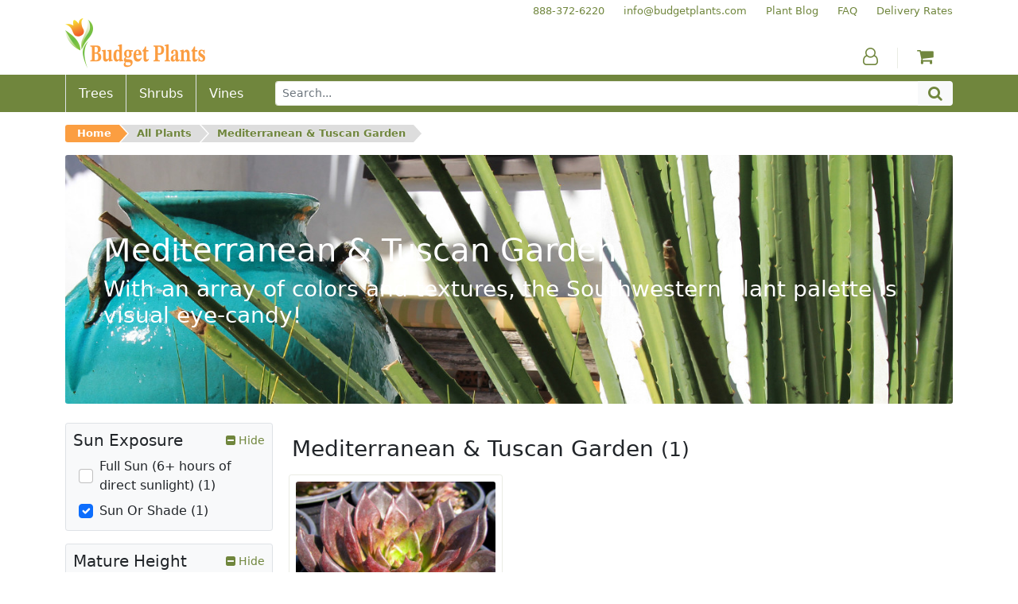

--- FILE ---
content_type: text/html; charset=utf-8
request_url: https://www.budgetplants.com/mediterranean-tuscan-garden?q=Water+Needs-Low/Bloom+Season-Fall%5C/Winter-Winter%5C/Spring/Mature+Height-3%5C-6%22/Sun+Exposure-Sun+Or+Shade
body_size: 11446
content:
<!DOCTYPE html>
  <html lang="en">
    <head>
      <meta charset="utf-8">

  <link rel="stylesheet" href="https://www.budgetplants.com/themes/custom/assets/cache/theme-3de68b33.css">

<script src="https://www.googletagmanager.com/gtag/js?id=UA-9901592-1" async></script>

<link href="/themes/custom/assets/img/xfavicon.png.pagespeed.ic.sBTBwqcx_t.webp" rel="icon">
<link href="/themes/custom/assets/img/xapple-touch-icon.png.pagespeed.ic.J_sMbgkuHb.webp" rel="apple-touch-icon">

<meta name="viewport" content="width=device-width, initial-scale=1, shrink-to-fit=no">



<title>Mediterranean &amp; Tuscan Garden</title><meta name="description" content="With an array of colors and textures, the Southwestern  plant palette is visual eye-candy!"><meta name="og:url" content="https://www.budgetplants.com/mediterranean-tuscan-garden"><meta name="og:title" content="Mediterranean &amp; Tuscan Garden"><meta name="og:description" content="With an array of colors and textures, the Southwestern  plant palette is visual eye-candy!">
<meta name="twitter:card" content="summary">
<meta name="twitter:site" content="">
<meta name="twitter:title" content="Mediterranean &amp; Tuscan Garden"><meta name="twitter:description" content="With an array of colors and textures, the Southwestern  plant palette is visual eye-candy!">
<link href="https://www.budgetplants.com/mediterranean-tuscan-garden" rel="canonical">
    </head>
    <body class="container-fluid p-0">
      <header>
        <div class="d-md-none">
  <div class="align-items-center bg-green d-flex flex-row justify-content-between m-0 px-3 py-2">
    <button class="bg-green btn fa fa-bars p-0 text-white" id="menu-toggle" aria-label="Menu"></button>
    <button class="bg-green btn fa fa-search p-0 text-white" id="search-toggle" aria-label="Search"></button>
    <a class="a phone text-nowrap text-white" href="tel:888-372-6220" aria-label="Budget Plants Phone Number"><span>888-372-6220</span></a>    <a class="a" href="https://www.budgetplants.com/my-account" aria-label="Account"><span class="fa fa-user-o text-white"></span></a>
        <a class="a" href="https://www.budgetplants.com/cart?action=show" aria-label="Shopping Cart"><span class="fa fa-shopping-cart text-white"></span></a>
  </div>
  <div class="collapse" id="menu">
    

  <nav class="bg-light border-bottom border-top border-green py-3">
    <div class="container">
      <div class="row text-center">
        
      <div class="col-6 col-sm-3 order-0 order-sm-0">
      <div class="align-items-center d-flex flex-column h-100 justify-content-around">
                  <a class="a mx-0 my-1 text-green" href="/trees">Trees</a>
                  <a class="a mx-0 my-1 text-green" href="/shrubs">Shrubs</a>
                  <a class="a mx-0 my-1 text-green" href="/vines">Vines</a>
              </div>
    </div>
  
        
      <div class="col-6 col-sm-3 order-4 order-sm-1">
      <div class="align-items-center d-flex flex-column h-100 justify-content-around">
                  <a class="a mx-0 my-1 text-green" href="/plant-blog">Plant Blog</a>
                  <a class="a mx-0 my-1 text-green" href="/info/faq">FAQ</a>
                  <a class="a mx-0 my-1 text-green" href="/">Home</a>
              </div>
    </div>
  
        
      <div class="col-6 col-sm-3 order-5 order-sm-2">
      <div class="align-items-center d-flex flex-column h-100 justify-content-around">
                  <a class="a mx-0 my-1 text-green" href="/info/delivery-rates">Delivery Rates</a>
                  <a class="a mx-0 my-1 text-green" href="/info/terms-of-use">Terms of Use</a>
                  <a class="a mx-0 my-1 text-green" href="/info/privacy-policy">Privacy Policy</a>
              </div>
    </div>
  
        
      <div class="col-6 col-sm-3 order-1 order-sm-3">
      <div class="align-items-center d-flex flex-column h-100 justify-content-around">
                  <a class="a mx-0 my-1 text-green" href="/my-account">My Account</a>
                  <a class="a mx-0 my-1 text-green" href="/order-history">My Orders</a>
                  <a class="a mx-0 my-1 text-green" href="/cart?action=show">My Cart</a>
              </div>
    </div>
  
        <div class="col-6 d-sm-none order-2"><hr class="mx-auto w-50"></div>
        <div class="col-6 d-sm-none order-3"><hr class="mx-auto w-50"></div>
      </div>
    </div>
  </nav>



  </div>
  <div class="bg-light border-bottom border-green collapse p-3" id="search">
    <form action="https://www.budgetplants.com/search" method="get">
      <div class="input-group input-group-sm">
        <input class="border-green form-control" name="s" type="text" value="" aria-label="Search" placeholder="Search...">
        <button class="bg-green border-dark-green btn fa fa-search input-group-text text-white" type="submit" aria-label="Search"></button>
      </div>
    </form>
  </div>
</div>

<div class="d-none d-md-block">
  <div class="container">
    <div class="d-flex flex-row secondary-links justify-content-end pt-1">
      


            <div class="ps-4"><a class="a text-green text-nowrap" href="tel:+18883726220" tabindex="-1"><span>888-372-6220</span></a></div>
          <div class="ps-4"><a class="a text-green text-nowrap" href="mailto:info@budgetplants.com" tabindex="-1"><span>info@budgetplants.com</span></a></div>
          <div class="ps-4"><a class="a text-green text-nowrap" href="/plant-blog" tabindex="-1"><span>Plant Blog</span></a></div>
          <div class="ps-4"><a class="a text-green text-nowrap" href="/info/faq" tabindex="-1"><span>FAQ</span></a></div>
          <div class="ps-4"><a class="a text-green text-nowrap" href="/info/delivery-rates" tabindex="-1"><span>Delivery Rates</span></a></div>
      

    </div>
    <div class="align-items-end d-flex flex-row logo-and-icons mb-2">
      <div class="flex-grow-1"><a class="a" href="https://www.budgetplants.com/" aria-label="Budget Plants Home"><img src="https://www.budgetplants.com/img/../themes/custom/assets/img/logo.png" alt="Budget Plants Logo" height="63" width="176"></a></div>
      <div class="border-green border-end px-4">
        <a class="a text-green" href="https://www.budgetplants.com/my-account" aria-label="Account"><span class="fa fa-user-o"></span></a>
      </div>
            <div class="px-4"><a class="a counter" href="https://www.budgetplants.com/cart?action=show" aria-label="Shopping Cart"><span class="fa fa-shopping-cart text-green"></span></a></div>
    </div>
  </div>
  <div class="bg-green">
    <div class="container">
      <div class="align-items-stretch d-flex flex-row">
                  <div class="align-items-center border-start d-flex position-relative px-3"><a class="stretched-link text-white" href="//www.budgetplants.com/trees"><span>Trees</span></a></div>
                  <div class="align-items-center border-start d-flex position-relative px-3"><a class="stretched-link text-white" href="//www.budgetplants.com/shrubs"><span>Shrubs</span></a></div>
                  <div class="align-items-center border-start d-flex position-relative px-3"><a class="stretched-link text-white" href="//www.budgetplants.com/vines"><span>Vines</span></a></div>
                <form class="align-items-center d-flex flex-grow-1 ps-4 py-2" action="https://www.budgetplants.com/search" method="get">
          <div class="input-group">
            <input class="border-green form-control form-control-sm" name="s" type="text" value="" placeholder="Search...">
            <button class="bg-light btn fa fa-search input-group-text py-0 text-green" type="submit" aria-label="Search"></button>
          </div>
        </form>
      </div>
    </div>
  </div>
</div>

        <nav class="container-md" aria-label="breadcrumb">
  <div class="row">
    <div class="col">
      <div class="d-md-none py-2"><a href="https://www.budgetplants.com/" aria-label="Budget Plants Home"><img src="https://www.budgetplants.com/img/../themes/custom/assets/img/logo.png" alt="Budget Plants Logo" height="63" width="176"></a></div>
      <div class="pb-md-2 pt-md-3" id="breadcrumb">
        <ul>
                                                <li class="pb-2"><a href="https://www.budgetplants.com/">Home</a></li>
                                                <li class="pb-2"><a href="https://www.budgetplants.com/all-plants">All Plants</a></li>
                                      <li class="pb-2"><a href="https://www.budgetplants.com/mediterranean-tuscan-garden">Mediterranean &amp; Tuscan Garden</a></li>
                                                  </ul>
      </div>
    </div>
  </div>
</nav>

      </header>
      <main>
        

        <div class="container-md mb-4">
      <div class="position-relative">
        <img class="rounded-1 w-100" src="https://www.budgetplants.com/c/40-category_banner/mediterranean-tuscan-garden.jpg" alt="Mediterranean &amp; Tuscan Garden">
        <div class="d-flex position-absolute position-absolute-0">
          <div class="align-self-center px-3 px-md-4 px-lg-5 text-white">
            <h1 class="mb-1 mb-md-2">Mediterranean &amp; Tuscan Garden</h1>
            <p class="d-lg-none h6 mb-0">With an array of colors and textures, the Southwestern plant palette is visual eye-candy!</p>
            <p class="d-none d-lg-block h3 mb-0">With an array of colors and textures, the Southwestern plant palette is visual eye-candy!</p>
          </div>
        </div>
      </div>
    </div>
  
  <div class="container-md">
    <div class="row">

            <div class="col-12 col-md-9 order-1 order-md-2">

                
                <div class="row">
          <div class="col">
                          <h2 class="h3 mt-3 text-center text-md-start">Mediterranean &amp; Tuscan Garden <small>(1)</small></h2>
                      </div>
        </div>
        
                <div class="row">
                      <div class="col-6 col-md-4 p-2">
              <div class="border border-green d-flex flex-column h-100 ps-2 pe-2 pt-2 position-relative rounded-1">
                <img class="rounded-1 w-100" src="https://www.budgetplants.com/284-product_tile/black-prince-echeveria-echeveria-black-prince.jpg" alt="Black Prince Echeveria - Echeveria Black Prince">
                <div class="pt-2">
                                    <h3 class="h6 mb-1"><a class="font-weight-bold stretched-link text-green z-index-2" href="//www.budgetplants.com/shrubs/accent/black-prince-echeveria-echeveria-black-prince">Black Prince Echeveria</a></h3>
                  <p class="font-italic h6 mb-1 text-secondary">Echeveria Black Prince</p>
                </div>
                <div class="mt-auto pt-2 row">
                  <div class="col-auto pb-2 pe-0">
                    <p class="m-0 small">From $9.00</p>
                  </div>
                  <div class="col-auto d-flex flex-fill px-0"></div>
                  <div class="col-auto pb-2">
                    <p class="m-0 small"><a class="a mb-n3 ms-n2 me-n2 mt-n2 pb-3 ps-2 pe-2 pt-2 position-relative text-orange z-index-2" href="//www.budgetplants.com/shrubs/accent/black-prince-echeveria-echeveria-black-prince"><span class="fa fa-plus-square"></span> View</a></p>
                  </div>
                </div>
              </div>
            </div>
                  </div>

                <div class="row">
                                    <div class="col p-2">
                <a class="bg-green btn text-nowrap text-white w-100" href="https://www.budgetplants.com/mediterranean-tuscan-garden?q=Sun+Exposure-Sun+Or+Shade%2FWater+Needs-Low%2FBloom+Season-Fall%5C%2FWinter%2FMature+Height-3%5C-6%22" aria-label="Mediterranean &amp; Tuscan Garden Current Page">First</a>
              </div>
                          <div class="col p-2">
                <a class="bg-green btn text-nowrap text-white w-100" href="https://www.budgetplants.com/mediterranean-tuscan-garden?q=Sun+Exposure-Sun+Or+Shade%2FWater+Needs-Low%2FBloom+Season-Fall%5C%2FWinter%2FMature+Height-3%5C-6%22" aria-label="Mediterranean &amp; Tuscan Garden Current Page">Previous</a>
              </div>
                          <div class="col p-2">
                <a class="bg-orange btn text-nowrap text-white w-100" href="https://www.budgetplants.com/mediterranean-tuscan-garden?q=Sun+Exposure-Sun+Or+Shade%2FWater+Needs-Low%2FBloom+Season-Fall%5C%2FWinter%2FMature+Height-3%5C-6%22" aria-label="Mediterranean &amp; Tuscan Garden Current Page">1</a>
              </div>
                          <div class="col p-2">
                <a class="bg-green btn text-nowrap text-white w-100" href="https://www.budgetplants.com/mediterranean-tuscan-garden?q=Sun+Exposure-Sun+Or+Shade%2FWater+Needs-Low%2FBloom+Season-Fall%5C%2FWinter%2FMature+Height-3%5C-6%22" aria-label="Mediterranean &amp; Tuscan Garden Current Page">Next</a>
              </div>
                          <div class="col p-2">
                <a class="bg-green btn text-nowrap text-white w-100" href="https://www.budgetplants.com/mediterranean-tuscan-garden?q=Sun+Exposure-Sun+Or+Shade%2FWater+Needs-Low%2FBloom+Season-Fall%5C%2FWinter%2FMature+Height-3%5C-6%22" aria-label="Mediterranean &amp; Tuscan Garden Current Page">Last</a>
              </div>
                                <div class="col p-2">
            <a class="bg-light btn text-nowrap text-green text-uppercase w-100" href="https://www.budgetplants.com/all-plants">Browse all plants</a>
          </div>
        </div>

                          <div class="d-none d-md-block row">
            <div class="col p-2">
              <div class="bg-light border p-3 rounded-1">
                <p class="h6"><b>Mediterranean &amp; Tuscan Garden:</b>  We have the right plants to create your Mediterranean dream landscape! These landscapes are characterized by beautiful combinations of flowering shrubs like Lavenders , wispy grasses such as Pennisetum and Miscanthus , and bold-leafed accents like Agaves and Yuccas . Smaller succulents also add color and texture such as Sedum, Echeveria, and Calandrinia . And a Tuscan landscape is never complete with a stately well-placed Olive tree . This plant palette is generally drought-tolerant and has a rich variety of heights, colors, and textures throughout the garden. Get these plants delivered right your home or project site! If you need help making the right selections for your landscape project, please contact us ! </p>
              </div>
            </div>
          </div>
        
      </div>
            <div class="col-12 col-md-3 order-2 order-md-1">
        
                                                                                            
          <div class="bg-light border facet mb-3 rounded-1">

                        <button class="align-items-center btn d-inline-flex justify-content-between p-2 w-100" data-bs-target=".facet-0" data-bs-toggle="collapse">
              <span class="h5 mb-0 text-start">Sun Exposure</span>
              <span class="position-relative small text-green text-nowrap">
                <span class="invisible"><span class="fa fa-plus-square"></span> View</span>                <span class="collapse facet-0 position-absolute top-0 end-0 show"><span class="fa fa-minus-square"></span> Hide</span>
                <span class="collapse facet-0 position-absolute top-0 end-0 "><span class="fa fa-plus-square"></span> View</span>
              </span>
            </button>

                        <ul class="collapse facet-0 list-unstyled mb-2 me-2 ms-3 mt-n1 show">
                              <li class="align-items-center d-flex">
                  <input class="cursor-pointer filter flex-shrink-0 form-check-input my-1 p-2" id="facet_0_filter_0" type="checkbox" data-href="https://www.budgetplants.com/mediterranean-tuscan-garden?q=Sun+Exposure-Sun+Or+Shade-Full+Sun+%286%2B+hours+of+direct+sunlight%29/Water+Needs-Low/Bloom+Season-Fall%5C/Winter/Mature+Height-3%5C-6%22">
                  <label class="cursor-pointer form-check-label ps-2 py-1" for="facet_0_filter_0">
                    Full Sun (6+ hours of direct sunlight) (1)                  </label>
                </li>
                              <li class="align-items-center d-flex">
                  <input class="cursor-pointer filter flex-shrink-0 form-check-input my-1 p-2" id="facet_0_filter_1" type="checkbox" checked data-href="https://www.budgetplants.com/mediterranean-tuscan-garden?q=Water+Needs-Low/Bloom+Season-Fall%5C/Winter/Mature+Height-3%5C-6%22">
                  <label class="cursor-pointer form-check-label ps-2 py-1" for="facet_0_filter_1">
                    Sun Or Shade (1)                  </label>
                </li>
                          </ul>

          </div>
        
                                                                                            
          <div class="bg-light border facet mb-3 rounded-1">

                        <button class="align-items-center btn d-inline-flex justify-content-between p-2 w-100" data-bs-target=".facet-1" data-bs-toggle="collapse">
              <span class="h5 mb-0 text-start">Mature Height</span>
              <span class="position-relative small text-green text-nowrap">
                <span class="invisible"><span class="fa fa-plus-square"></span> View</span>                <span class="collapse facet-1 position-absolute top-0 end-0 show"><span class="fa fa-minus-square"></span> Hide</span>
                <span class="collapse facet-1 position-absolute top-0 end-0 "><span class="fa fa-plus-square"></span> View</span>
              </span>
            </button>

                        <ul class="collapse facet-1 list-unstyled mb-2 me-2 ms-3 mt-n1 show">
                              <li class="align-items-center d-flex">
                  <input class="cursor-pointer filter flex-shrink-0 form-check-input my-1 p-2" id="facet_1_filter_0" type="checkbox" data-href="https://www.budgetplants.com/mediterranean-tuscan-garden?q=Sun+Exposure-Sun+Or+Shade/Water+Needs-Low/Bloom+Season-Fall%5C/Winter/Mature+Height-3%5C-6%22-2%5C-3%27">
                  <label class="cursor-pointer form-check-label ps-2 py-1" for="facet_1_filter_0">
                    2-3&#039; (1)                  </label>
                </li>
                              <li class="align-items-center d-flex">
                  <input class="cursor-pointer filter flex-shrink-0 form-check-input my-1 p-2" id="facet_1_filter_1" type="checkbox" checked data-href="https://www.budgetplants.com/mediterranean-tuscan-garden?q=Sun+Exposure-Sun+Or+Shade/Water+Needs-Low/Bloom+Season-Fall%5C/Winter">
                  <label class="cursor-pointer form-check-label ps-2 py-1" for="facet_1_filter_1">
                    3-6&quot; (1)                  </label>
                </li>
                              <li class="align-items-center d-flex">
                  <input class="cursor-pointer filter flex-shrink-0 form-check-input my-1 p-2" id="facet_1_filter_2" type="checkbox" data-href="https://www.budgetplants.com/mediterranean-tuscan-garden?q=Sun+Exposure-Sun+Or+Shade/Water+Needs-Low/Bloom+Season-Fall%5C/Winter/Mature+Height-3%5C-6%22-6%5C-7%27">
                  <label class="cursor-pointer form-check-label ps-2 py-1" for="facet_1_filter_2">
                    6-7&#039; (1)                  </label>
                </li>
                              <li class="align-items-center d-flex">
                  <input class="cursor-pointer filter flex-shrink-0 form-check-input my-1 p-2" id="facet_1_filter_3" type="checkbox" data-href="https://www.budgetplants.com/mediterranean-tuscan-garden?q=Sun+Exposure-Sun+Or+Shade/Water+Needs-Low/Bloom+Season-Fall%5C/Winter/Mature+Height-3%5C-6%22-7%5C-9%27">
                  <label class="cursor-pointer form-check-label ps-2 py-1" for="facet_1_filter_3">
                    7-9&#039; (1)                  </label>
                </li>
                              <li class="align-items-center d-flex">
                  <input class="cursor-pointer filter flex-shrink-0 form-check-input my-1 p-2" id="facet_1_filter_4" type="checkbox" data-href="https://www.budgetplants.com/mediterranean-tuscan-garden?q=Sun+Exposure-Sun+Or+Shade/Water+Needs-Low/Bloom+Season-Fall%5C/Winter/Mature+Height-3%5C-6%22-11%5C-15%27">
                  <label class="cursor-pointer form-check-label ps-2 py-1" for="facet_1_filter_4">
                    11-15&#039; (2)                  </label>
                </li>
                          </ul>

          </div>
                          <a class="btn btn-secondary btn-sm mb-4 w-100" href="https://www.budgetplants.com/mediterranean-tuscan-garden"><span class="fa fa-times-circle"></span> Clear All Filters</a>
        
                          <div class="d-md-none row">
            <div class="col p-2">
              <div class="bg-light border p-3 rounded-1">
                <p class="h6"><b>Mediterranean &amp; Tuscan Garden:</b>  We have the right plants to create your Mediterranean dream landscape! These landscapes are characterized by beautiful combinations of flowering shrubs like Lavenders , wispy grasses such as Pennisetum and Miscanthus , and bold-leafed accents like Agaves and Yuccas . Smaller succulents also add color and texture such as Sedum, Echeveria, and Calandrinia . And a Tuscan landscape is never complete with a stately well-placed Olive tree . This plant palette is generally drought-tolerant and has a rich variety of heights, colors, and textures throughout the garden. Get these plants delivered right your home or project site! If you need help making the right selections for your landscape project, please contact us ! </p>
              </div>
            </div>
          </div>
        
      </div>

    </div>
  </div>

      </main>
      <footer>
        <aside class="container mt-3">
  <div class="px-sm-2 row">
    <div class="bg-green col-12 col-lg-4 mb-3 me-nfix">
      <div class="container">
        <div class="align-items-center align-items-lg-start py-3 row">
          <div class="col-4 col-sm-3 col-lg-5 col-xl-4 p-2 pb-lg-5 pb-xl-4"><a href="/info/delivery-rates">
              <div class="align-items-center border border-white d-flex p-3 p-md-4 p-lg-3 rounded-1"><img class="w-100" src="[data-uri]" alt="Delivery Rate Icon"></div></a></div>
          <div class="col-8 col-sm-9 col-lg-7 col-xl-8 py-2">
            <h5 class="text-uppercase text-white">Delivery Rates</h5>
            <p class="mb-0 text-white">We deliver within most areas of Southern California. Check <a class="text-nowrap text-orange" href="/info/delivery-rates">delivery rates</a> for your area!</p>
          </div>
        </div>
      </div>
    </div>
    <div class="bg-green col-12 col-lg-4 mb-3 me-nfix">
      <div class="container">
        <div class="align-items-center align-items-lg-start py-3 row">
          <div class="col-4 col-sm-3 col-lg-5 col-xl-4 p-2 pb-lg-5 pb-xl-4"><a href="/info/return-policy">
              <div class="align-items-center border border-white d-flex p-3 p-md-4 p-lg-3 rounded-1"><img class="w-100" src="[data-uri]" alt="Return Policy Icon"></div></a></div>
          <div class="col-8 col-sm-9 col-lg-7 col-xl-8 py-2">
            <h5 class="text-uppercase text-white">Returns</h5>
            <p class="mb-0 text-white">We strive to make every order the best order possible! Check out our friendly <a class="text-nowrap text-orange" href="/info/return-policy">Send It Back</a> policy.</p>
          </div>
        </div>
      </div>
    </div>
    <div class="bg-green col-12 col-lg-4 mb-3 me-nfix">
      <div class="container">
        <div class="align-items-center align-items-lg-start py-3 row">
          <div class="col-4 col-sm-3 col-lg-5 col-xl-4 p-2 pb-lg-5 pb-xl-4"><a href="https://www.budgetplants.com/contact-us">
              <div class="align-items-center border border-white d-flex p-3 p-md-4 p-lg-3 rounded-1"><img class="w-100" src="/themes/custom/assets/img/xhelp.png.pagespeed.ic.MlV3f3igGD.webp" alt="Help Icon"></div></a></div>
          <div class="col-8 col-sm-9 col-lg-7 col-xl-8 py-2">
            <h5 class="text-uppercase text-white">Help</h5>
            <p class="mb-0 text-white">Not sure what plants to get? Call <a class="position-relative text-nowrap text-orange" href="tel:+1888-372-6220" aria-label="Budget Plants Phone Number">888-372-6220</a> or <span class="d-none d-sm-inline d-lg-none d-xl-inline">email </span><a class="position-relative text-orange" href="mailto:info@budgetplants.com" aria-label="Budget Plants Email Address"><span class="d-sm-none d-lg-inline d-xl-none">email</span><span class="d-none d-sm-inline d-lg-none d-xl-inline">info@budgetplants.com</span></a> for expert advice!<span class="d-xl-none"> We&apos;re here to help!</span></p>
          </div>
        </div>
      </div>
    </div>
  </div>
</aside>

<aside class="carousel container pb-4 pt-3 px-5 slide testimonials" data-bs-interval="4000" data-bs-ride="carousel">
  <div class="align-items-center carousel-inner d-flex">
    <div class="active carousel-item">
      <blockquote class="blockquote text-center">
        <i class="fa fa-quote-left"></i>
        <small>
          Budget Plants provides an excellent service for busy working folks with curbside delivery on orders of $75 or
          more. Wide selection of plants / shrubs / trees to choose from...including drought resistant selections. Will
          be shopping here again in the future.
        </small>
        <cite class="d-block"><small>Sean M. from Santa Ana</small></cite>
      </blockquote>
    </div>
    <div class="carousel-item">
      <blockquote class="blockquote text-center">
        <i class="fa fa-quote-left"></i>
        <small>
          I was so happy to find out about Budget Plants. The website is easy to use and the prices are great! I was
          impressed with the quality of the plants we received and the very helpful customer service. I have
          recommended Budget Plants to many friends and neighbors.
        </small>
        <cite class="d-block"><small>Kathy N. from Long Beach</small></cite>
      </blockquote>
    </div>
    <div class="carousel-item">
      <blockquote class="blockquote text-center">
        <i class="fa fa-quote-left"></i>
        <small>
          Budget Plants delivered everything in a timely manner and all the trees and shrubs we purchased did very well
          when planted. Great service! Thank you!
        </small>
        <cite class="d-block"><small>Melissa P. from Los Angeles</small></cite>
      </blockquote>
    </div>
    <div class="carousel-item">
      <blockquote class="blockquote text-center">
        <i class="fa fa-quote-left"></i>
        <small>
          We recently ordered plants from Budget Plants to install a WaterWise garden in Long Beach California. Budget
          Plants had everything we needed, ordering was fast and easy, and the delivery two days later was right on
          time. Great customer service, high quality plants, and prices that can't be beat. I've already recommended
          Budget Plants to all my friends.
        </small>
        <cite class="d-block"><small>Brad W. from Long Beach</small></cite>
      </blockquote>
    </div>
    <div class="carousel-item">
      <blockquote class="blockquote text-center">
        <i class="fa fa-quote-left"></i>
        <small>
          When I couldn't find a wide variety of drought resistant plants at the local nurseries I found Budget Plants
          online. Their customer service was extremely helpful assisting me with appropriate aesthetic choices, the
          Budget Plants' website descriptions were a big help, and delivery was prompt. My new drought resistant front
          yard has turned into the envy of the neighborhood, and Budget Plants was a big part of our success.
        </small>
        <cite class="d-block"><small>Diana S. from Santa Clarita</small></cite>
      </blockquote>
    </div>
  </div>
</aside>

<aside class="bg-light block_newsletter border-bottom border-top border-green py-2">
  <div class="container">
    <div class="row">
      <div class="col">
        <form class="ms-3 me-3 mt-3" action="/module/ps_emailsubscription/subscription" method="post">
          <input name="action" type="hidden" value="0">
          <input name="blockHookName" type="hidden" value="displaySubscription">
          <input name="submitNewsletter" type="hidden" value="ok">
          <div class="row align-items-center">
            <div class="col-12 col-md-auto mb-3 text-center">
              <h6 class="font-italic m-0 p-0">Get planting tips <br class="d-none d-md-inline-block"><span class="text-nowrap">and special offers!</span></h6>
            </div>
            <div class="col-12 col-md-auto d-flex flex-fill mb-3 pe-md-0">
              <div class="input-group">
                <label class="input-group-text" for="email">Email</label>
                <input class="form-control" id="email" name="email" type="email" value="" required="required" size="11">
              </div>
            </div>
            <div class="col-12 col-md-auto mb-3">
              <button class="bg-orange border-dark-orange btn flex-fill form-control text-white" type="submit"><span class="fa fa-envelope-o"></span> Subscribe Now</button>
            </div>
          </div>
                  </form>
      </div>
    </div>
  </div>
</aside>


<aside class="container">
  <div class="row">
    <div class="col-10 col-lg-8 offset-1 offset-lg-2 pt-3 text-center">
      <p>
        Budget Plants welcomes you to our online store, your source for premium trees, shrubs, vines, and perennials.
        We have hundreds of varieties of plants for sale! We deliver directly to you.
      </p>
    </div>
  </div>
</aside>



  <nav class="bg-light border-bottom border-top border-green py-3">
    <div class="container">
      <div class="row text-center">
        
      <div class="col-6 col-sm-3 order-0 order-sm-0">
      <div class="align-items-center d-flex flex-column h-100 justify-content-around">
                  <a class="a mx-0 my-1 text-green" href="/trees">Trees</a>
                  <a class="a mx-0 my-1 text-green" href="/shrubs">Shrubs</a>
                  <a class="a mx-0 my-1 text-green" href="/vines">Vines</a>
              </div>
    </div>
  
        
      <div class="col-6 col-sm-3 order-4 order-sm-1">
      <div class="align-items-center d-flex flex-column h-100 justify-content-around">
                  <a class="a mx-0 my-1 text-green" href="/plant-blog">Plant Blog</a>
                  <a class="a mx-0 my-1 text-green" href="/info/faq">FAQ</a>
                  <a class="a mx-0 my-1 text-green" href="/">Home</a>
              </div>
    </div>
  
        
      <div class="col-6 col-sm-3 order-5 order-sm-2">
      <div class="align-items-center d-flex flex-column h-100 justify-content-around">
                  <a class="a mx-0 my-1 text-green" href="/info/delivery-rates">Delivery Rates</a>
                  <a class="a mx-0 my-1 text-green" href="/info/terms-of-use">Terms of Use</a>
                  <a class="a mx-0 my-1 text-green" href="/info/privacy-policy">Privacy Policy</a>
              </div>
    </div>
  
        
      <div class="col-6 col-sm-3 order-1 order-sm-3">
      <div class="align-items-center d-flex flex-column h-100 justify-content-around">
                  <a class="a mx-0 my-1 text-green" href="/my-account">My Account</a>
                  <a class="a mx-0 my-1 text-green" href="/order-history">My Orders</a>
                  <a class="a mx-0 my-1 text-green" href="/cart?action=show">My Cart</a>
              </div>
    </div>
  
        <div class="col-6 d-sm-none order-2"><hr class="mx-auto w-50"></div>
        <div class="col-6 d-sm-none order-3"><hr class="mx-auto w-50"></div>
      </div>
    </div>
  </nav>




<address class="container">
  <div class="py-4 row">
    <div class="col-12 text-center">
      <a href="https://www.budgetplants.com/" aria-label="Budget Plants Home"><img src="https://www.budgetplants.com/img/../themes/custom/assets/img/logo.png" alt="Budget Plants Logo" height="63" width="176"></a>
      <div class="pt-2"><a class="a mx-3 my-1 text-green" href="https://www.facebook.com/budgetplantsonline" aria-label="Facebook"><span class="fa fa-facebook-official"></span></a><a class="a mx-3 my-1 text-green" href="https://twitter.com/budgetplants1" aria-label="Twitter"><span class="fa fa-twitter"></span></a><a class="a mx-3 my-1 text-green" href="https://www.pinterest.com/budgetplants01/" aria-label="Pinterest"><span class="fa fa-pinterest"></span></a></div>
      <div class="pt-1"><a class="a mx-2 my-1 text-green text-nowrap" href="tel:888-372-6220" aria-label="Budget Plants Phone Number">888-372-6220</a><a class="a mx-2 my-1 text-green" href="mailto:info@budgetplants.com" aria-label="Budget Plants Email Address">info@budgetplants.com</a></div>
      <div class="pt-1">
        <p class="m-0 small"><a class="a mx-2 my-1 text-green" href="https://www.budgetplants.com/contact-us" aria-label="Contact Us"><span class="text-nowrap">Mailing address:</span> <span class="text-nowrap">411 Huntington Dr Ste 107-248 </span> <span class="text-nowrap">Arcadia CA 91006</span></a></p>
      </div>
    </div>
  </div>
</address>

      </footer>
        <script src="https://www.budgetplants.com/themes/custom/assets/cache/bottom-d2200532.js"></script>

<script src="https://www.googletagmanager.com/gtag/js?id=UA-9901592-1" async></script>
    </body>
  </html>